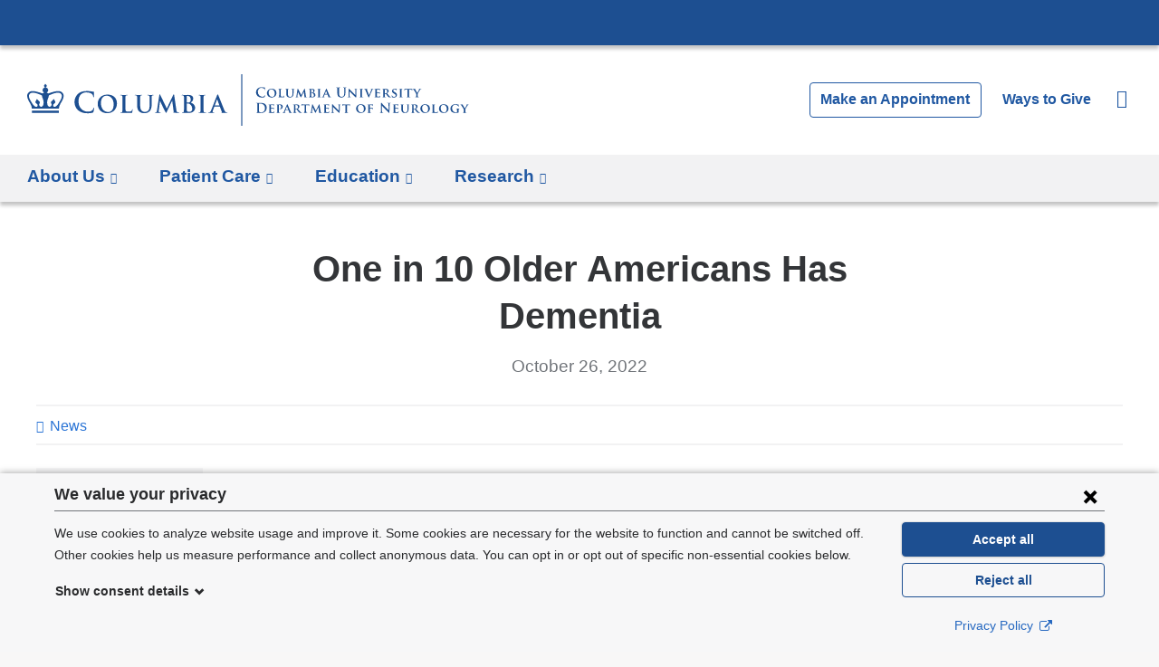

--- FILE ---
content_type: text/html; charset=utf-8
request_url: https://www.neurology.columbia.edu/esi/panels_pane/cola_nuka%3A%3Apanelizer_default%7Cnode%3Anews%3Adefault%7C64186931-894b-4c7f-878a-1b56255b7464%3A%3Anew-142c73e8-cef2-435a-b907-d3bdf23efe0a/node_view/1293/bm9kZS8xMjkz/CACHE%3DROLE
body_size: -913
content:
<div class="panel-pane pane-entity-field pane-node-field-news-categories"  >
  
        <h2 class="pane-title">
      Topics    </h2>
    
  
  <div class="field field-name-field-news-categories field-type-taxonomy-term-reference field-label-hidden"><a href="/news/topics/dementia">Dementia</a></div>
  
  </div>
